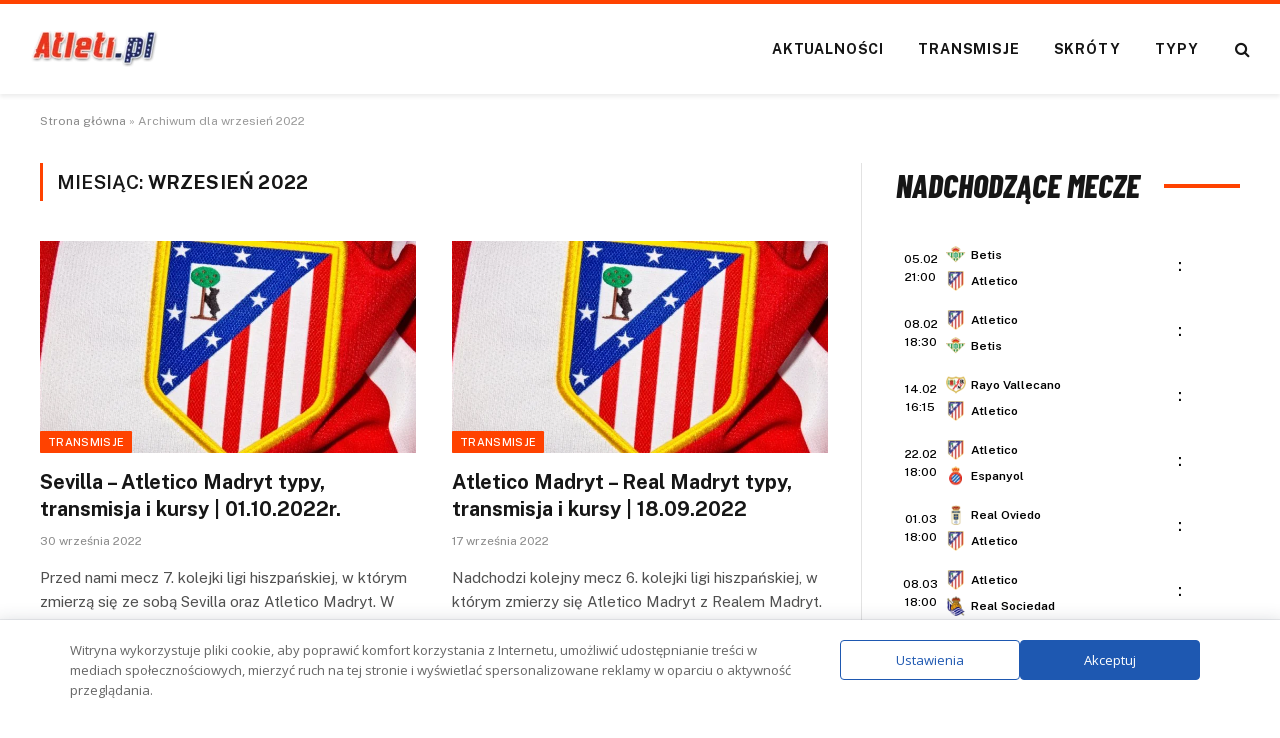

--- FILE ---
content_type: text/html; charset=UTF-8
request_url: https://atleti.pl/2022/09/
body_size: 14550
content:
<!DOCTYPE html>
<html lang="pl-PL" class="s-light site-s-light">
<head>
<meta charset="UTF-8" />
<meta name="viewport" content="width=device-width, initial-scale=1" />
<meta name='robots' content='noindex, follow' />
<!-- This site is optimized with the Yoast SEO plugin v26.8 - https://yoast.com/product/yoast-seo-wordpress/ -->
<title>wrzesień 2022 - Atleti.pl - Polska strefa fanów Atletico Madryt!</title><link rel="preload" as="font" href="https://atleti.pl/wp-content/themes/smart-mag/css/icons/fonts/ts-icons.woff2?v3.2" type="font/woff2" crossorigin="anonymous" />
<meta property="og:locale" content="pl_PL" />
<meta property="og:type" content="website" />
<meta property="og:title" content="wrzesień 2022 - Atleti.pl - Polska strefa fanów Atletico Madryt!" />
<meta property="og:url" content="https://atleti.pl/2022/09/" />
<meta property="og:site_name" content="Atleti.pl - Polska strefa fanów Atletico Madryt!" />
<meta name="twitter:card" content="summary_large_image" />
<script type="application/ld+json" class="yoast-schema-graph">{"@context":"https://schema.org","@graph":[{"@type":"CollectionPage","@id":"https://atleti.pl/2022/09/","url":"https://atleti.pl/2022/09/","name":"wrzesień 2022 - Atleti.pl - Polska strefa fanów Atletico Madryt!","isPartOf":{"@id":"https://atleti.pl/#website"},"primaryImageOfPage":{"@id":"https://atleti.pl/2022/09/#primaryimage"},"image":{"@id":"https://atleti.pl/2022/09/#primaryimage"},"thumbnailUrl":"https://atleti.pl/wp-content/uploads/2022/09/atletico-typy-transmisja-gdzie-ogladac-zapowiedz.jpg","breadcrumb":{"@id":"https://atleti.pl/2022/09/#breadcrumb"},"inLanguage":"pl-PL"},{"@type":"ImageObject","inLanguage":"pl-PL","@id":"https://atleti.pl/2022/09/#primaryimage","url":"https://atleti.pl/wp-content/uploads/2022/09/atletico-typy-transmisja-gdzie-ogladac-zapowiedz.jpg","contentUrl":"https://atleti.pl/wp-content/uploads/2022/09/atletico-typy-transmisja-gdzie-ogladac-zapowiedz.jpg","width":1200,"height":630,"caption":"dean bertoncelj / Shutterstock.com"},{"@type":"BreadcrumbList","@id":"https://atleti.pl/2022/09/#breadcrumb","itemListElement":[{"@type":"ListItem","position":1,"name":"Strona główna","item":"https://atleti.pl/"},{"@type":"ListItem","position":2,"name":"Archiwum dla wrzesień 2022"}]},{"@type":"WebSite","@id":"https://atleti.pl/#website","url":"https://atleti.pl/","name":"Atleti.pl - Polska strefa fanów Atletico Madryt!","description":"Wszystkie informacje o Atletico Madryt których możesz potrzebować. Składy, mecze, transfery, gracze, historia, stadion, terminarz i wiele więcej o Atletico!","potentialAction":[{"@type":"SearchAction","target":{"@type":"EntryPoint","urlTemplate":"https://atleti.pl/?s={search_term_string}"},"query-input":{"@type":"PropertyValueSpecification","valueRequired":true,"valueName":"search_term_string"}}],"inLanguage":"pl-PL"}]}</script>
<!-- / Yoast SEO plugin. -->
<link rel='dns-prefetch' href='//fonts.googleapis.com' />
<style id='wp-img-auto-sizes-contain-inline-css' type='text/css'>
img:is([sizes=auto i],[sizes^="auto," i]){contain-intrinsic-size:3000px 1500px}
/*# sourceURL=wp-img-auto-sizes-contain-inline-css */
</style>
<!-- <link rel='stylesheet' id='wp-block-library-css' href='https://atleti.pl/wp-includes/css/dist/block-library/style.min.css?ver=8056710050ba92b60f5bff0586b97347' type='text/css' media='all' /> -->
<link rel="stylesheet" type="text/css" href="//atleti.pl/wp-content/cache/wpfc-minified/glfvbq7/bpni.css" media="all"/>
<style id='classic-theme-styles-inline-css' type='text/css'>
/*! This file is auto-generated */
.wp-block-button__link{color:#fff;background-color:#32373c;border-radius:9999px;box-shadow:none;text-decoration:none;padding:calc(.667em + 2px) calc(1.333em + 2px);font-size:1.125em}.wp-block-file__button{background:#32373c;color:#fff;text-decoration:none}
/*# sourceURL=/wp-includes/css/classic-themes.min.css */
</style>
<style id='global-styles-inline-css' type='text/css'>
:root{--wp--preset--aspect-ratio--square: 1;--wp--preset--aspect-ratio--4-3: 4/3;--wp--preset--aspect-ratio--3-4: 3/4;--wp--preset--aspect-ratio--3-2: 3/2;--wp--preset--aspect-ratio--2-3: 2/3;--wp--preset--aspect-ratio--16-9: 16/9;--wp--preset--aspect-ratio--9-16: 9/16;--wp--preset--color--black: #000000;--wp--preset--color--cyan-bluish-gray: #abb8c3;--wp--preset--color--white: #ffffff;--wp--preset--color--pale-pink: #f78da7;--wp--preset--color--vivid-red: #cf2e2e;--wp--preset--color--luminous-vivid-orange: #ff6900;--wp--preset--color--luminous-vivid-amber: #fcb900;--wp--preset--color--light-green-cyan: #7bdcb5;--wp--preset--color--vivid-green-cyan: #00d084;--wp--preset--color--pale-cyan-blue: #8ed1fc;--wp--preset--color--vivid-cyan-blue: #0693e3;--wp--preset--color--vivid-purple: #9b51e0;--wp--preset--gradient--vivid-cyan-blue-to-vivid-purple: linear-gradient(135deg,rgb(6,147,227) 0%,rgb(155,81,224) 100%);--wp--preset--gradient--light-green-cyan-to-vivid-green-cyan: linear-gradient(135deg,rgb(122,220,180) 0%,rgb(0,208,130) 100%);--wp--preset--gradient--luminous-vivid-amber-to-luminous-vivid-orange: linear-gradient(135deg,rgb(252,185,0) 0%,rgb(255,105,0) 100%);--wp--preset--gradient--luminous-vivid-orange-to-vivid-red: linear-gradient(135deg,rgb(255,105,0) 0%,rgb(207,46,46) 100%);--wp--preset--gradient--very-light-gray-to-cyan-bluish-gray: linear-gradient(135deg,rgb(238,238,238) 0%,rgb(169,184,195) 100%);--wp--preset--gradient--cool-to-warm-spectrum: linear-gradient(135deg,rgb(74,234,220) 0%,rgb(151,120,209) 20%,rgb(207,42,186) 40%,rgb(238,44,130) 60%,rgb(251,105,98) 80%,rgb(254,248,76) 100%);--wp--preset--gradient--blush-light-purple: linear-gradient(135deg,rgb(255,206,236) 0%,rgb(152,150,240) 100%);--wp--preset--gradient--blush-bordeaux: linear-gradient(135deg,rgb(254,205,165) 0%,rgb(254,45,45) 50%,rgb(107,0,62) 100%);--wp--preset--gradient--luminous-dusk: linear-gradient(135deg,rgb(255,203,112) 0%,rgb(199,81,192) 50%,rgb(65,88,208) 100%);--wp--preset--gradient--pale-ocean: linear-gradient(135deg,rgb(255,245,203) 0%,rgb(182,227,212) 50%,rgb(51,167,181) 100%);--wp--preset--gradient--electric-grass: linear-gradient(135deg,rgb(202,248,128) 0%,rgb(113,206,126) 100%);--wp--preset--gradient--midnight: linear-gradient(135deg,rgb(2,3,129) 0%,rgb(40,116,252) 100%);--wp--preset--font-size--small: 13px;--wp--preset--font-size--medium: 20px;--wp--preset--font-size--large: 36px;--wp--preset--font-size--x-large: 42px;--wp--preset--spacing--20: 0.44rem;--wp--preset--spacing--30: 0.67rem;--wp--preset--spacing--40: 1rem;--wp--preset--spacing--50: 1.5rem;--wp--preset--spacing--60: 2.25rem;--wp--preset--spacing--70: 3.38rem;--wp--preset--spacing--80: 5.06rem;--wp--preset--shadow--natural: 6px 6px 9px rgba(0, 0, 0, 0.2);--wp--preset--shadow--deep: 12px 12px 50px rgba(0, 0, 0, 0.4);--wp--preset--shadow--sharp: 6px 6px 0px rgba(0, 0, 0, 0.2);--wp--preset--shadow--outlined: 6px 6px 0px -3px rgb(255, 255, 255), 6px 6px rgb(0, 0, 0);--wp--preset--shadow--crisp: 6px 6px 0px rgb(0, 0, 0);}:where(.is-layout-flex){gap: 0.5em;}:where(.is-layout-grid){gap: 0.5em;}body .is-layout-flex{display: flex;}.is-layout-flex{flex-wrap: wrap;align-items: center;}.is-layout-flex > :is(*, div){margin: 0;}body .is-layout-grid{display: grid;}.is-layout-grid > :is(*, div){margin: 0;}:where(.wp-block-columns.is-layout-flex){gap: 2em;}:where(.wp-block-columns.is-layout-grid){gap: 2em;}:where(.wp-block-post-template.is-layout-flex){gap: 1.25em;}:where(.wp-block-post-template.is-layout-grid){gap: 1.25em;}.has-black-color{color: var(--wp--preset--color--black) !important;}.has-cyan-bluish-gray-color{color: var(--wp--preset--color--cyan-bluish-gray) !important;}.has-white-color{color: var(--wp--preset--color--white) !important;}.has-pale-pink-color{color: var(--wp--preset--color--pale-pink) !important;}.has-vivid-red-color{color: var(--wp--preset--color--vivid-red) !important;}.has-luminous-vivid-orange-color{color: var(--wp--preset--color--luminous-vivid-orange) !important;}.has-luminous-vivid-amber-color{color: var(--wp--preset--color--luminous-vivid-amber) !important;}.has-light-green-cyan-color{color: var(--wp--preset--color--light-green-cyan) !important;}.has-vivid-green-cyan-color{color: var(--wp--preset--color--vivid-green-cyan) !important;}.has-pale-cyan-blue-color{color: var(--wp--preset--color--pale-cyan-blue) !important;}.has-vivid-cyan-blue-color{color: var(--wp--preset--color--vivid-cyan-blue) !important;}.has-vivid-purple-color{color: var(--wp--preset--color--vivid-purple) !important;}.has-black-background-color{background-color: var(--wp--preset--color--black) !important;}.has-cyan-bluish-gray-background-color{background-color: var(--wp--preset--color--cyan-bluish-gray) !important;}.has-white-background-color{background-color: var(--wp--preset--color--white) !important;}.has-pale-pink-background-color{background-color: var(--wp--preset--color--pale-pink) !important;}.has-vivid-red-background-color{background-color: var(--wp--preset--color--vivid-red) !important;}.has-luminous-vivid-orange-background-color{background-color: var(--wp--preset--color--luminous-vivid-orange) !important;}.has-luminous-vivid-amber-background-color{background-color: var(--wp--preset--color--luminous-vivid-amber) !important;}.has-light-green-cyan-background-color{background-color: var(--wp--preset--color--light-green-cyan) !important;}.has-vivid-green-cyan-background-color{background-color: var(--wp--preset--color--vivid-green-cyan) !important;}.has-pale-cyan-blue-background-color{background-color: var(--wp--preset--color--pale-cyan-blue) !important;}.has-vivid-cyan-blue-background-color{background-color: var(--wp--preset--color--vivid-cyan-blue) !important;}.has-vivid-purple-background-color{background-color: var(--wp--preset--color--vivid-purple) !important;}.has-black-border-color{border-color: var(--wp--preset--color--black) !important;}.has-cyan-bluish-gray-border-color{border-color: var(--wp--preset--color--cyan-bluish-gray) !important;}.has-white-border-color{border-color: var(--wp--preset--color--white) !important;}.has-pale-pink-border-color{border-color: var(--wp--preset--color--pale-pink) !important;}.has-vivid-red-border-color{border-color: var(--wp--preset--color--vivid-red) !important;}.has-luminous-vivid-orange-border-color{border-color: var(--wp--preset--color--luminous-vivid-orange) !important;}.has-luminous-vivid-amber-border-color{border-color: var(--wp--preset--color--luminous-vivid-amber) !important;}.has-light-green-cyan-border-color{border-color: var(--wp--preset--color--light-green-cyan) !important;}.has-vivid-green-cyan-border-color{border-color: var(--wp--preset--color--vivid-green-cyan) !important;}.has-pale-cyan-blue-border-color{border-color: var(--wp--preset--color--pale-cyan-blue) !important;}.has-vivid-cyan-blue-border-color{border-color: var(--wp--preset--color--vivid-cyan-blue) !important;}.has-vivid-purple-border-color{border-color: var(--wp--preset--color--vivid-purple) !important;}.has-vivid-cyan-blue-to-vivid-purple-gradient-background{background: var(--wp--preset--gradient--vivid-cyan-blue-to-vivid-purple) !important;}.has-light-green-cyan-to-vivid-green-cyan-gradient-background{background: var(--wp--preset--gradient--light-green-cyan-to-vivid-green-cyan) !important;}.has-luminous-vivid-amber-to-luminous-vivid-orange-gradient-background{background: var(--wp--preset--gradient--luminous-vivid-amber-to-luminous-vivid-orange) !important;}.has-luminous-vivid-orange-to-vivid-red-gradient-background{background: var(--wp--preset--gradient--luminous-vivid-orange-to-vivid-red) !important;}.has-very-light-gray-to-cyan-bluish-gray-gradient-background{background: var(--wp--preset--gradient--very-light-gray-to-cyan-bluish-gray) !important;}.has-cool-to-warm-spectrum-gradient-background{background: var(--wp--preset--gradient--cool-to-warm-spectrum) !important;}.has-blush-light-purple-gradient-background{background: var(--wp--preset--gradient--blush-light-purple) !important;}.has-blush-bordeaux-gradient-background{background: var(--wp--preset--gradient--blush-bordeaux) !important;}.has-luminous-dusk-gradient-background{background: var(--wp--preset--gradient--luminous-dusk) !important;}.has-pale-ocean-gradient-background{background: var(--wp--preset--gradient--pale-ocean) !important;}.has-electric-grass-gradient-background{background: var(--wp--preset--gradient--electric-grass) !important;}.has-midnight-gradient-background{background: var(--wp--preset--gradient--midnight) !important;}.has-small-font-size{font-size: var(--wp--preset--font-size--small) !important;}.has-medium-font-size{font-size: var(--wp--preset--font-size--medium) !important;}.has-large-font-size{font-size: var(--wp--preset--font-size--large) !important;}.has-x-large-font-size{font-size: var(--wp--preset--font-size--x-large) !important;}
:where(.wp-block-post-template.is-layout-flex){gap: 1.25em;}:where(.wp-block-post-template.is-layout-grid){gap: 1.25em;}
:where(.wp-block-term-template.is-layout-flex){gap: 1.25em;}:where(.wp-block-term-template.is-layout-grid){gap: 1.25em;}
:where(.wp-block-columns.is-layout-flex){gap: 2em;}:where(.wp-block-columns.is-layout-grid){gap: 2em;}
:root :where(.wp-block-pullquote){font-size: 1.5em;line-height: 1.6;}
/*# sourceURL=global-styles-inline-css */
</style>
<!-- <link rel='stylesheet' id='article_geo2-css' href='https://atleti.pl/wp-content/plugins/article-geo/css/article_geo7.css?ver=8056710050ba92b60f5bff0586b97347' type='text/css' media='all' /> -->
<!-- <link rel='stylesheet' id='bookie_box11-css' href='https://atleti.pl/wp-content/plugins/bets/css/bookie_box12.css?ver=8056710050ba92b60f5bff0586b97347' type='text/css' media='all' /> -->
<!-- <link rel='stylesheet' id='efter-leagues-style-css' href='https://atleti.pl/wp-content/plugins/efter-leagues/css/styles.css?ver=8056710050ba92b60f5bff0586b97347' type='text/css' media='all' /> -->
<link rel="stylesheet" type="text/css" href="//atleti.pl/wp-content/cache/wpfc-minified/g1l6u6gr/bpni.css" media="all"/>
<link rel='stylesheet' id='daextlwcnf-google-font-css' href='https://fonts.googleapis.com/css2?family=Open+Sans%3Awght%40400%3B600&#038;ver=1.19#038;display=swap' type='text/css' media='all' />
<!-- <link rel='stylesheet' id='smartmag-core-css' href='https://atleti.pl/wp-content/themes/smart-mag/style.css?ver=10.3.2' type='text/css' media='all' /> -->
<link rel="stylesheet" type="text/css" href="//atleti.pl/wp-content/cache/wpfc-minified/lmn4vv1i/bpni.css" media="all"/>
<style id='smartmag-core-inline-css' type='text/css'>
:root { --c-main: #ff4200;
--c-main-rgb: 255,66,0; }
.smart-head-main { --c-shadow: rgba(0,0,0,0.07); }
.smart-head-main .smart-head-mid { --head-h: 94px; border-top-width: 4px; border-top-color: var(--c-main); }
.navigation-main .menu > li > a { font-size: 14px; font-weight: bold; letter-spacing: .06em; }
.navigation-main .menu > li li a { font-weight: 500; }
.smart-head-mobile .smart-head-mid { border-top-width: 4px; border-top-color: var(--c-main); }
.smart-head-main .spc-social { --spc-social-fs: 16px; --spc-social-size: 36px; }
.block-head-e2 .heading { font-family: "Barlow Condensed", system-ui, -apple-system, "Segoe UI", Arial, sans-serif; font-size: 32px; font-weight: 800; font-style: italic; text-transform: uppercase; }
.block-head-e2 { --line-weight: 4px; --c-line: var(--c-main); }
.s-dark .block-head-e2 { --c-line: var(--c-main); }
@media (min-width: 941px) and (max-width: 1200px) { .navigation-main .menu > li > a { font-size: calc(10px + (14px - 10px) * .7); } }
/*# sourceURL=smartmag-core-inline-css */
</style>
<link rel='stylesheet' id='smartmag-fonts-css' href='https://fonts.googleapis.com/css?family=Public+Sans%3A400%2C400i%2C500%2C600%2C700' type='text/css' media='all' />
<!-- <link rel='stylesheet' id='smartmag-magnific-popup-css' href='https://atleti.pl/wp-content/themes/smart-mag/css/lightbox.css?ver=10.3.2' type='text/css' media='all' /> -->
<!-- <link rel='stylesheet' id='smartmag-icons-css' href='https://atleti.pl/wp-content/themes/smart-mag/css/icons/icons.css?ver=10.3.2' type='text/css' media='all' /> -->
<link rel="stylesheet" type="text/css" href="//atleti.pl/wp-content/cache/wpfc-minified/jpzrb1uw/bpni.css" media="all"/>
<link rel='stylesheet' id='smartmag-gfonts-custom-css' href='https://fonts.googleapis.com/css?family=Barlow+Condensed%3A800%2C800i' type='text/css' media='all' />
<link rel="https://api.w.org/" href="https://atleti.pl/wp-json/" />
<meta name="generator" content="Elementor 3.35.0; features: e_font_icon_svg, additional_custom_breakpoints; settings: css_print_method-external, google_font-enabled, font_display-swap">
<style>
.e-con.e-parent:nth-of-type(n+4):not(.e-lazyloaded):not(.e-no-lazyload),
.e-con.e-parent:nth-of-type(n+4):not(.e-lazyloaded):not(.e-no-lazyload) * {
background-image: none !important;
}
@media screen and (max-height: 1024px) {
.e-con.e-parent:nth-of-type(n+3):not(.e-lazyloaded):not(.e-no-lazyload),
.e-con.e-parent:nth-of-type(n+3):not(.e-lazyloaded):not(.e-no-lazyload) * {
background-image: none !important;
}
}
@media screen and (max-height: 640px) {
.e-con.e-parent:nth-of-type(n+2):not(.e-lazyloaded):not(.e-no-lazyload),
.e-con.e-parent:nth-of-type(n+2):not(.e-lazyloaded):not(.e-no-lazyload) * {
background-image: none !important;
}
}
</style>
<!-- Global site tag (gtag.js) - Google Analytics -->
<script async src="https://www.googletagmanager.com/gtag/js?id=G-Z0HMD5WX3H"></script>
<script>
window.dataLayer = window.dataLayer || [];
function gtag(){dataLayer.push(arguments);}
gtag('js', new Date());
gtag('config', 'G-Z0HMD5WX3H');
</script>
<script data-ad-client="ca-pub-6241525853767996" async src="https://pagead2.googlesyndication.com/pagead/js/adsbygoogle.js"></script>
<link rel="icon" href="https://atleti.pl/wp-content/uploads/2024/11/atletico56ce2827b38e3-50417.webp" sizes="32x32" />
<link rel="icon" href="https://atleti.pl/wp-content/uploads/2024/11/atletico56ce2827b38e3-50417.webp" sizes="192x192" />
<link rel="apple-touch-icon" href="https://atleti.pl/wp-content/uploads/2024/11/atletico56ce2827b38e3-50417.webp" />
<meta name="msapplication-TileImage" content="https://atleti.pl/wp-content/uploads/2024/11/atletico56ce2827b38e3-50417.webp" />
<style type="text/css" id="wp-custom-css">
h5.heading {
margin: 1%;
}
.tabela ol li:nth-child(1) {
background: #e8e5d8 !important;
color: #000 !important;
}
.tabela ol li.headertab {
background: #333 !important;
color: #fff !important;
border-left: 7px solid #333;
}
.grid-tabela-short span, .grid-tabela-strzelcy span {font-size:14px!important}
.grid-tabela-short div, .grid-tabela-strzelcy div {
font-size: 14px!important;
color: #000;
text-transform: none;
}
.tabela ol li.headertab div {color:#fff!important}
.grid-tabela-short img {
width: 20px !important;
}
.main-sidebar .widget {margin-bottom: 0}
.vlive_container {
max-width: 1220px;
float: initial;
}
.rmatches, .tabela {margin-bottom: 30px}
@media (min-width: 768px) {
.elementor-75400 .elementor-element.elementor-element-41e8cdc {
width: 66.661%;
}
.feat-grid-equals.static .slides {gap: 20px}
.has-el-gap .elementor-column {padding: 0}
}
.has-el-gap .elementor-column:nth-child(2) {
padding-left: 20px;
width: calc(33.33%-20px)
}
.slides .image-link {padding:0px!important}
.stream_table, .tips_table, .tips_odds {border-collapse: collapse; width: 100%;}
.tips_odds td, .tips_odds th {text-align: center!important;}
.stream_table td {text-align: center; vertical-align: middle; font-weight: bold; font-size: 19px; padding: 20px 0!important}
.tips_table td {text-align: center; vertical-align: middle; font-weight: bold; font-size: 17px; padding: 10px 0!important}		</style>
<script data-wpfc-render="false">var Wpfcll={s:[],osl:0,scroll:false,i:function(){Wpfcll.ss();window.addEventListener('load',function(){window.addEventListener("DOMSubtreeModified",function(e){Wpfcll.osl=Wpfcll.s.length;Wpfcll.ss();if(Wpfcll.s.length > Wpfcll.osl){Wpfcll.ls(false);}},false);Wpfcll.ls(true);});window.addEventListener('scroll',function(){Wpfcll.scroll=true;Wpfcll.ls(false);});window.addEventListener('resize',function(){Wpfcll.scroll=true;Wpfcll.ls(false);});window.addEventListener('click',function(){Wpfcll.scroll=true;Wpfcll.ls(false);});},c:function(e,pageload){var w=document.documentElement.clientHeight || body.clientHeight;var n=0;if(pageload){n=0;}else{n=(w > 800) ? 800:200;n=Wpfcll.scroll ? 800:n;}var er=e.getBoundingClientRect();var t=0;var p=e.parentNode ? e.parentNode:false;if(typeof p.getBoundingClientRect=="undefined"){var pr=false;}else{var pr=p.getBoundingClientRect();}if(er.x==0 && er.y==0){for(var i=0;i < 10;i++){if(p){if(pr.x==0 && pr.y==0){if(p.parentNode){p=p.parentNode;}if(typeof p.getBoundingClientRect=="undefined"){pr=false;}else{pr=p.getBoundingClientRect();}}else{t=pr.top;break;}}};}else{t=er.top;}if(w - t+n > 0){return true;}return false;},r:function(e,pageload){var s=this;var oc,ot;try{oc=e.getAttribute("data-wpfc-original-src");ot=e.getAttribute("data-wpfc-original-srcset");originalsizes=e.getAttribute("data-wpfc-original-sizes");if(s.c(e,pageload)){if(oc || ot){if(e.tagName=="DIV" || e.tagName=="A" || e.tagName=="SPAN"){e.style.backgroundImage="url("+oc+")";e.removeAttribute("data-wpfc-original-src");e.removeAttribute("data-wpfc-original-srcset");e.removeAttribute("onload");}else{if(oc){e.setAttribute('src',oc);}if(ot){e.setAttribute('srcset',ot);}if(originalsizes){e.setAttribute('sizes',originalsizes);}if(e.getAttribute("alt") && e.getAttribute("alt")=="blank"){e.removeAttribute("alt");}e.removeAttribute("data-wpfc-original-src");e.removeAttribute("data-wpfc-original-srcset");e.removeAttribute("data-wpfc-original-sizes");e.removeAttribute("onload");if(e.tagName=="IFRAME"){var y="https://www.youtube.com/embed/";if(navigator.userAgent.match(/\sEdge?\/\d/i)){e.setAttribute('src',e.getAttribute("src").replace(/.+\/templates\/youtube\.html\#/,y));}e.onload=function(){if(typeof window.jQuery !="undefined"){if(jQuery.fn.fitVids){jQuery(e).parent().fitVids({customSelector:"iframe[src]"});}}var s=e.getAttribute("src").match(/templates\/youtube\.html\#(.+)/);if(s){try{var i=e.contentDocument || e.contentWindow;if(i.location.href=="about:blank"){e.setAttribute('src',y+s[1]);}}catch(err){e.setAttribute('src',y+s[1]);}}}}}}else{if(e.tagName=="NOSCRIPT"){if(jQuery(e).attr("data-type")=="wpfc"){e.removeAttribute("data-type");jQuery(e).after(jQuery(e).text());}}}}}catch(error){console.log(error);console.log("==>",e);}},ss:function(){var i=Array.prototype.slice.call(document.getElementsByTagName("img"));var f=Array.prototype.slice.call(document.getElementsByTagName("iframe"));var d=Array.prototype.slice.call(document.getElementsByTagName("div"));var a=Array.prototype.slice.call(document.getElementsByTagName("a"));var s=Array.prototype.slice.call(document.getElementsByTagName("span"));var n=Array.prototype.slice.call(document.getElementsByTagName("noscript"));this.s=i.concat(f).concat(d).concat(a).concat(s).concat(n);},ls:function(pageload){var s=this;[].forEach.call(s.s,function(e,index){s.r(e,pageload);});}};document.addEventListener('DOMContentLoaded',function(){wpfci();});function wpfci(){Wpfcll.i();}</script>
</head>
<body data-rsssl=1 class="archive date wp-theme-smart-mag right-sidebar has-lb has-lb-sm ts-img-hov-fade has-sb-sep layout-normal elementor-default elementor-kit-14758">
<div class="main-wrap">
<div class="off-canvas-backdrop"></div>
<div class="mobile-menu-container off-canvas s-dark hide-menu-lg" id="off-canvas">
<div class="off-canvas-head">
<a href="#" class="close">
<span class="visuallyhidden">Close Menu</span>
<i class="tsi tsi-times"></i>
</a>
<div class="ts-logo">
</div>
</div>
<div class="off-canvas-content">
<ul class="mobile-menu"></ul>
<div class="spc-social-block spc-social spc-social-b smart-head-social">
<a href="/go/facebook" class="link service s-facebook" target="_blank" rel="nofollow noopener" data-wpel-link="internal">
<i class="icon tsi tsi-facebook"></i>					<span class="visuallyhidden">Facebook</span>
</a>
<a href="#" class="link service s-twitter" target="_blank" rel="nofollow noopener">
<i class="icon tsi tsi-twitter"></i>					<span class="visuallyhidden">X (Twitter)</span>
</a>
<a href="#" class="link service s-instagram" target="_blank" rel="nofollow noopener">
<i class="icon tsi tsi-instagram"></i>					<span class="visuallyhidden">Instagram</span>
</a>
</div>
</div>
</div>
<div class="smart-head smart-head-b smart-head-main" id="smart-head" data-sticky="auto" data-sticky-type="smart" data-sticky-full>
<div class="smart-head-row smart-head-mid is-light smart-head-row-full">
<div class="inner full">
<div class="items items-left ">
<a href="https://atleti.pl/" title="Atleti.pl &#8211; Polska strefa fanów Atletico Madryt!" rel="home" class="logo-link ts-logo logo-is-image" data-wpel-link="internal">
<span>
<img src="https://atleti.pl/wp-content/uploads/2024/11/atletipl-logo-nowe.webp" class="logo-image" alt="Atleti.pl &#8211; Polska strefa fanów Atletico Madryt!" width="129" height="38"/>
</span>
</a>				</div>
<div class="items items-center empty">
</div>
<div class="items items-right ">
<div class="nav-wrap">
<nav class="navigation navigation-main nav-hov-a">
<ul id="menu-main" class="menu"><li id="menu-item-14774" class="menu-item menu-item-type-taxonomy menu-item-object-category menu-cat-1 menu-item-14774"><a href="https://atleti.pl/newsy/" data-wpel-link="internal">Aktualności</a></li>
<li id="menu-item-14776" class="menu-item menu-item-type-taxonomy menu-item-object-category menu-cat-286 menu-item-14776"><a href="https://atleti.pl/transmisje/" data-wpel-link="internal">Transmisje</a></li>
<li id="menu-item-14775" class="menu-item menu-item-type-taxonomy menu-item-object-category menu-cat-485 menu-item-14775"><a href="https://atleti.pl/skroty-meczow/" data-wpel-link="internal">Skróty</a></li>
<li id="menu-item-14777" class="menu-item menu-item-type-taxonomy menu-item-object-category menu-cat-290 menu-item-14777"><a href="https://atleti.pl/typy-bukmacherskie/" data-wpel-link="internal">Typy</a></li>
</ul>		</nav>
</div>
<a href="#" class="search-icon has-icon-only is-icon" title="Search">
<i class="tsi tsi-search"></i>
</a>
</div>
</div>
</div>
</div>
<div class="smart-head smart-head-a smart-head-mobile" id="smart-head-mobile" data-sticky="mid" data-sticky-type="smart" data-sticky-full>
<div class="smart-head-row smart-head-mid smart-head-row-3 is-light smart-head-row-full">
<div class="inner wrap">
<div class="items items-left ">
<button class="offcanvas-toggle has-icon" type="button" aria-label="Menu">
<span class="hamburger-icon hamburger-icon-a">
<span class="inner"></span>
</span>
</button>				</div>
<div class="items items-center ">
<a href="https://atleti.pl/" title="Atleti.pl &#8211; Polska strefa fanów Atletico Madryt!" rel="home" class="logo-link ts-logo logo-is-image" data-wpel-link="internal">
<span>
<img src="https://atleti.pl/wp-content/uploads/2024/11/atletipl-logo-nowe.webp" class="logo-image" alt="Atleti.pl &#8211; Polska strefa fanów Atletico Madryt!" width="129" height="38"/>
</span>
</a>				</div>
<div class="items items-right ">
<a href="#" class="search-icon has-icon-only is-icon" title="Search">
<i class="tsi tsi-search"></i>
</a>
</div>
</div>
</div>
</div>
<nav class="breadcrumbs is-full-width breadcrumbs-a" id="breadcrumb"><div class="inner ts-contain "><span><span><a href="https://atleti.pl/" data-wpel-link="internal">Strona główna</a></span> » <span class="breadcrumb_last" aria-current="page">Archiwum dla wrzesień 2022</span></span></div></nav>
<div class="main ts-contain cf right-sidebar">
<div class="ts-row">
<div class="col-8 main-content">
<h1 class="archive-heading">
Miesiąc: <span>wrzesień 2022</span>				</h1>
<section class="block-wrap block-grid mb-none" data-id="1">
<div class="block-content">
<div class="loop loop-grid loop-grid-base grid grid-2 md:grid-2 xs:grid-1">
<article class="l-post grid-post grid-base-post">
<div class="media">
<a href="https://atleti.pl/sevilla-atletico-madryt-typy-transmisja-i-kursy-01-10-2022r/" class="image-link media-ratio ratio-16-9" title="Sevilla &#8211; Atletico Madryt typy, transmisja i kursy | 01.10.2022r." data-wpel-link="internal"><span data-bgsrc="https://atleti.pl/wp-content/uploads/2022/09/atletico-typy-transmisja-gdzie-ogladac-zapowiedz-1024x538.jpg" class="img bg-cover wp-post-image attachment-bunyad-grid size-bunyad-grid no-lazy skip-lazy" data-bgset="https://atleti.pl/wp-content/uploads/2022/09/atletico-typy-transmisja-gdzie-ogladac-zapowiedz-1024x538.jpg 1024w, https://atleti.pl/wp-content/uploads/2022/09/atletico-typy-transmisja-gdzie-ogladac-zapowiedz-300x158.jpg 300w, https://atleti.pl/wp-content/uploads/2022/09/atletico-typy-transmisja-gdzie-ogladac-zapowiedz-768x403.jpg 768w, https://atleti.pl/wp-content/uploads/2022/09/atletico-typy-transmisja-gdzie-ogladac-zapowiedz-1000x525.jpg 1000w, https://atleti.pl/wp-content/uploads/2022/09/atletico-typy-transmisja-gdzie-ogladac-zapowiedz.jpg 1200w" data-sizes="(max-width: 377px) 100vw, 377px"></span></a>			
<span class="cat-labels cat-labels-overlay c-overlay p-bot-left">
<a href="https://atleti.pl/transmisje/" class="category term-color-286" rel="category" tabindex="-1" data-wpel-link="internal">Transmisje</a>
</span>
</div>
<div class="content">
<div class="post-meta post-meta-a has-below"><h2 class="is-title post-title"><a href="https://atleti.pl/sevilla-atletico-madryt-typy-transmisja-i-kursy-01-10-2022r/" data-wpel-link="internal">Sevilla &#8211; Atletico Madryt typy, transmisja i kursy | 01.10.2022r.</a></h2><div class="post-meta-items meta-below"><span class="meta-item date"><span class="date-link"><time class="post-date" datetime="2022-09-30T17:41:00+02:00">30 września 2022</time></span></span></div></div>			
<div class="excerpt">
<p>Przed nami mecz 7. kolejki ligi hiszpańskiej, w którym zmierzą się ze sobą Sevilla oraz Atletico Madryt. W poniższym artykule&hellip;</p>
</div>
</div>
</article>					
<article class="l-post grid-post grid-base-post">
<div class="media">
<a href="https://atleti.pl/atletico-madryt-real-madryt-typy-transmisja-i-kursy-18-09-2022/" class="image-link media-ratio ratio-16-9" title="Atletico Madryt &#8211; Real Madryt typy, transmisja i kursy | 18.09.2022" data-wpel-link="internal"><span data-bgsrc="https://atleti.pl/wp-content/uploads/2022/09/atletico-typy-transmisja-gdzie-ogladac-zapowiedz-1024x538.jpg" class="img bg-cover wp-post-image attachment-large size-large lazyload" data-bgset="https://atleti.pl/wp-content/uploads/2022/09/atletico-typy-transmisja-gdzie-ogladac-zapowiedz-1024x538.jpg 1024w, https://atleti.pl/wp-content/uploads/2022/09/atletico-typy-transmisja-gdzie-ogladac-zapowiedz-300x158.jpg 300w, https://atleti.pl/wp-content/uploads/2022/09/atletico-typy-transmisja-gdzie-ogladac-zapowiedz-768x403.jpg 768w, https://atleti.pl/wp-content/uploads/2022/09/atletico-typy-transmisja-gdzie-ogladac-zapowiedz-1000x525.jpg 1000w, https://atleti.pl/wp-content/uploads/2022/09/atletico-typy-transmisja-gdzie-ogladac-zapowiedz.jpg 1200w" data-sizes="(max-width: 377px) 100vw, 377px"></span></a>			
<span class="cat-labels cat-labels-overlay c-overlay p-bot-left">
<a href="https://atleti.pl/transmisje/" class="category term-color-286" rel="category" tabindex="-1" data-wpel-link="internal">Transmisje</a>
</span>
</div>
<div class="content">
<div class="post-meta post-meta-a has-below"><h2 class="is-title post-title"><a href="https://atleti.pl/atletico-madryt-real-madryt-typy-transmisja-i-kursy-18-09-2022/" data-wpel-link="internal">Atletico Madryt &#8211; Real Madryt typy, transmisja i kursy | 18.09.2022</a></h2><div class="post-meta-items meta-below"><span class="meta-item date"><span class="date-link"><time class="post-date" datetime="2022-09-17T16:40:00+02:00">17 września 2022</time></span></span></div></div>			
<div class="excerpt">
<p>Nadchodzi kolejny mecz 6. kolejki ligi hiszpańskiej, w którym zmierzy się Atletico Madryt z Realem Madryt. Poniżej prezentujemy informacje o&hellip;</p>
</div>
</div>
</article>					
<article class="l-post grid-post grid-base-post">
<div class="media">
<a href="https://atleti.pl/liga-mistrzow-bayer-leverkusen-atletico-madryt-typy-transmisja-i-kursy-13-09/" class="image-link media-ratio ratio-16-9" title="Liga Mistrzów: Bayer Leverkusen &#8211; Atletico Madryt typy, transmisja i kursy | 13.09" data-wpel-link="internal"><span data-bgsrc="https://atleti.pl/wp-content/uploads/2022/09/atletico-typy-transmisja-gdzie-ogladac-zapowiedz-1024x538.jpg" class="img bg-cover wp-post-image attachment-large size-large lazyload" data-bgset="https://atleti.pl/wp-content/uploads/2022/09/atletico-typy-transmisja-gdzie-ogladac-zapowiedz-1024x538.jpg 1024w, https://atleti.pl/wp-content/uploads/2022/09/atletico-typy-transmisja-gdzie-ogladac-zapowiedz-300x158.jpg 300w, https://atleti.pl/wp-content/uploads/2022/09/atletico-typy-transmisja-gdzie-ogladac-zapowiedz-768x403.jpg 768w, https://atleti.pl/wp-content/uploads/2022/09/atletico-typy-transmisja-gdzie-ogladac-zapowiedz-1000x525.jpg 1000w, https://atleti.pl/wp-content/uploads/2022/09/atletico-typy-transmisja-gdzie-ogladac-zapowiedz.jpg 1200w" data-sizes="(max-width: 377px) 100vw, 377px"></span></a>			
<span class="cat-labels cat-labels-overlay c-overlay p-bot-left">
<a href="https://atleti.pl/transmisje/" class="category term-color-286" rel="category" tabindex="-1" data-wpel-link="internal">Transmisje</a>
</span>
</div>
<div class="content">
<div class="post-meta post-meta-a has-below"><h2 class="is-title post-title"><a href="https://atleti.pl/liga-mistrzow-bayer-leverkusen-atletico-madryt-typy-transmisja-i-kursy-13-09/" data-wpel-link="internal">Liga Mistrzów: Bayer Leverkusen &#8211; Atletico Madryt typy, transmisja i kursy | 13.09</a></h2><div class="post-meta-items meta-below"><span class="meta-item date"><span class="date-link"><time class="post-date" datetime="2022-09-12T19:34:00+02:00">12 września 2022</time></span></span></div></div>			
<div class="excerpt">
<p>Nadchodzi mecz 2. kolejki fazy grupowej Ligi Mistrzów, w którym zmierzą się ze sobą Bayer Leverkusen z Atletico Madryt. Poniżej&hellip;</p>
</div>
</div>
</article>					
<article class="l-post grid-post grid-base-post">
<div class="media">
<a href="https://atleti.pl/atletico-celta-vigo-typy-transmisja-i-kursy-10-09-2022/" class="image-link media-ratio ratio-16-9" title="Atletico &#8211; Celta Vigo typy, transmisja i kursy | 10.09.2022" data-wpel-link="internal"><span data-bgsrc="https://atleti.pl/wp-content/uploads/2022/09/atletico-typy-transmisja-gdzie-ogladac-zapowiedz-1024x538.jpg" class="img bg-cover wp-post-image attachment-large size-large lazyload" data-bgset="https://atleti.pl/wp-content/uploads/2022/09/atletico-typy-transmisja-gdzie-ogladac-zapowiedz-1024x538.jpg 1024w, https://atleti.pl/wp-content/uploads/2022/09/atletico-typy-transmisja-gdzie-ogladac-zapowiedz-300x158.jpg 300w, https://atleti.pl/wp-content/uploads/2022/09/atletico-typy-transmisja-gdzie-ogladac-zapowiedz-768x403.jpg 768w, https://atleti.pl/wp-content/uploads/2022/09/atletico-typy-transmisja-gdzie-ogladac-zapowiedz-1000x525.jpg 1000w, https://atleti.pl/wp-content/uploads/2022/09/atletico-typy-transmisja-gdzie-ogladac-zapowiedz.jpg 1200w" data-sizes="(max-width: 377px) 100vw, 377px"></span></a>			
<span class="cat-labels cat-labels-overlay c-overlay p-bot-left">
<a href="https://atleti.pl/transmisje/" class="category term-color-286" rel="category" tabindex="-1" data-wpel-link="internal">Transmisje</a>
</span>
</div>
<div class="content">
<div class="post-meta post-meta-a has-below"><h2 class="is-title post-title"><a href="https://atleti.pl/atletico-celta-vigo-typy-transmisja-i-kursy-10-09-2022/" data-wpel-link="internal">Atletico &#8211; Celta Vigo typy, transmisja i kursy | 10.09.2022</a></h2><div class="post-meta-items meta-below"><span class="meta-item date"><span class="date-link"><time class="post-date" datetime="2022-09-10T07:30:00+02:00">10 września 2022</time></span></span></div></div>			
<div class="excerpt">
<p>Przed nami mecz 5. kolejki ligi hiszpańskiej Atletico- Celta Vigo. W poniższym artykule znajdują się informacje o tym, gdzie będzie&hellip;</p>
</div>
</div>
</article>		
</div>
<nav class="main-pagination pagination-numbers" data-type="numbers">
</nav>
</div>
</section>
</div>
<aside class="col-4 main-sidebar has-sep" data-sticky="1">
<div class="inner theiaStickySidebar">
<div id="efter_leagues_widget-2" class="widget widget_efter_leagues_widget"><div class="widget-title block-head block-head-ac block-head block-head-ac block-head-e block-head-e2 is-left has-style"><h5 class="heading">Nadchodzące mecze</h5></div><div class="rmatches">            <div class="match-link">
<div class="date-time">
<span>05.02</span>
<span>21:00</span>
</div>
<div class="match-name">
<div>
<img onload="Wpfcll.r(this,true);" src="https://atleti.pl/wp-content/plugins/wp-fastest-cache-premium/pro/images/blank.gif" data-wpfc-original-src="/img/teams/betis5805654adb2f6.webp" alt="Betis">
Betis                </div>
<div>
<img onload="Wpfcll.r(this,true);" src="https://atleti.pl/wp-content/plugins/wp-fastest-cache-premium/pro/images/blank.gif" data-wpfc-original-src="/img/teams/atletico56ce2827b38e3.webp" alt="Atletico">
Atletico                </div>
</div>
<div class="match-result">
:                </div>
<div class="icon-column">
<i class="fa-solid fa-circle-arrow-right"></i>
</div>
</div>
<div class="match-link">
<div class="date-time">
<span>08.02</span>
<span>18:30</span>
</div>
<div class="match-name">
<div>
<img onload="Wpfcll.r(this,true);" src="https://atleti.pl/wp-content/plugins/wp-fastest-cache-premium/pro/images/blank.gif" data-wpfc-original-src="/img/teams/atletico56ce2827b38e3.webp" alt="Atletico">
Atletico                </div>
<div>
<img onload="Wpfcll.r(this,true);" src="https://atleti.pl/wp-content/plugins/wp-fastest-cache-premium/pro/images/blank.gif" data-wpfc-original-src="/img/teams/betis5805654adb2f6.webp" alt="Betis">
Betis                </div>
</div>
<div class="match-result">
:                </div>
<div class="icon-column">
<i class="fa-solid fa-circle-arrow-right"></i>
</div>
</div>
<div class="match-link">
<div class="date-time">
<span>14.02</span>
<span>16:15</span>
</div>
<div class="match-name">
<div>
<img onload="Wpfcll.r(this,true);" src="https://atleti.pl/wp-content/plugins/wp-fastest-cache-premium/pro/images/blank.gif" data-wpfc-original-src="/img/teams/rayo56d8ba3f53899.webp" alt="Rayo Vallecano">
Rayo Vallecano                </div>
<div>
<img onload="Wpfcll.r(this,true);" src="https://atleti.pl/wp-content/plugins/wp-fastest-cache-premium/pro/images/blank.gif" data-wpfc-original-src="/img/teams/atletico56ce2827b38e3.webp" alt="Atletico">
Atletico                </div>
</div>
<div class="match-result">
:                </div>
<div class="icon-column">
<i class="fa-solid fa-circle-arrow-right"></i>
</div>
</div>
<div class="match-link">
<div class="date-time">
<span>22.02</span>
<span>18:00</span>
</div>
<div class="match-name">
<div>
<img onload="Wpfcll.r(this,true);" src="https://atleti.pl/wp-content/plugins/wp-fastest-cache-premium/pro/images/blank.gif" data-wpfc-original-src="/img/teams/atletico56ce2827b38e3.webp" alt="Atletico">
Atletico                </div>
<div>
<img onload="Wpfcll.r(this,true);" src="https://atleti.pl/wp-content/plugins/wp-fastest-cache-premium/pro/images/blank.gif" data-wpfc-original-src="/img/teams/espa57dfc7737d58f.webp" alt="Espanyol">
Espanyol                </div>
</div>
<div class="match-result">
:                </div>
<div class="icon-column">
<i class="fa-solid fa-circle-arrow-right"></i>
</div>
</div>
<div class="match-link">
<div class="date-time">
<span>01.03</span>
<span>18:00</span>
</div>
<div class="match-name">
<div>
<img onload="Wpfcll.r(this,true);" src="https://atleti.pl/wp-content/plugins/wp-fastest-cache-premium/pro/images/blank.gif" data-wpfc-original-src="/img/teams/real-oviedo5f15dcc163c55.webp" alt="Real Oviedo">
Real Oviedo                </div>
<div>
<img onload="Wpfcll.r(this,true);" src="https://atleti.pl/wp-content/plugins/wp-fastest-cache-premium/pro/images/blank.gif" data-wpfc-original-src="/img/teams/atletico56ce2827b38e3.webp" alt="Atletico">
Atletico                </div>
</div>
<div class="match-result">
:                </div>
<div class="icon-column">
<i class="fa-solid fa-circle-arrow-right"></i>
</div>
</div>
<div class="match-link">
<div class="date-time">
<span>08.03</span>
<span>18:00</span>
</div>
<div class="match-name">
<div>
<img onload="Wpfcll.r(this,true);" src="https://atleti.pl/wp-content/plugins/wp-fastest-cache-premium/pro/images/blank.gif" data-wpfc-original-src="/img/teams/atletico56ce2827b38e3.webp" alt="Atletico">
Atletico                </div>
<div>
<img onload="Wpfcll.r(this,true);" src="https://atleti.pl/wp-content/plugins/wp-fastest-cache-premium/pro/images/blank.gif" data-wpfc-original-src="/img/teams/sociedad56d61a9a16219.webp" alt="Real Sociedad">
Real Sociedad                </div>
</div>
<div class="match-result">
:                </div>
<div class="icon-column">
<i class="fa-solid fa-circle-arrow-right"></i>
</div>
</div>
</div><div class="widget-title block-head block-head-ac block-head block-head-ac block-head-e block-head-e2 is-left has-style"><h5 class="heading">Ostatnie mecze</h5></div><div class="rmatches">            <div class="match-link">
<div class="date-time">
<span>31.01</span>
<span>18:30</span>
</div>
<div class="match-name">
<div>
<img onload="Wpfcll.r(this,true);" src="https://atleti.pl/wp-content/plugins/wp-fastest-cache-premium/pro/images/blank.gif" data-wpfc-original-src="/img/teams/levante56b73e4183d41.webp" alt="Levante UD">
Levante UD                </div>
<div>
<img onload="Wpfcll.r(this,true);" src="https://atleti.pl/wp-content/plugins/wp-fastest-cache-premium/pro/images/blank.gif" data-wpfc-original-src="/img/teams/atletico56ce2827b38e3.webp" alt="Atletico">
Atletico                </div>
</div>
<div class="match-result">
0:0                </div>
<div class="icon-column">
<i class="fa-solid fa-circle-arrow-right"></i>
</div>
</div>
<div class="match-link">
<div class="date-time">
<span>28.01</span>
<span>21:00</span>
</div>
<div class="match-name">
<div>
<img onload="Wpfcll.r(this,true);" src="https://atleti.pl/wp-content/plugins/wp-fastest-cache-premium/pro/images/blank.gif" data-wpfc-original-src="/img/teams/atletico56ce2827b38e3.webp" alt="Atletico">
Atletico                </div>
<div>
<img onload="Wpfcll.r(this,true);" src="https://atleti.pl/wp-content/plugins/wp-fastest-cache-premium/pro/images/blank.gif" data-wpfc-original-src="/img/teams/5f197388969801595.webp" alt="FK Bodo/Glimt">
FK Bodo/Glimt                </div>
</div>
<div class="match-result">
1:2                </div>
<div class="icon-column">
<i class="fa-solid fa-circle-arrow-right"></i>
</div>
</div>
<div class="match-link">
<div class="date-time">
<span>25.01</span>
<span>14:00</span>
</div>
<div class="match-name">
<div>
<img onload="Wpfcll.r(this,true);" src="https://atleti.pl/wp-content/plugins/wp-fastest-cache-premium/pro/images/blank.gif" data-wpfc-original-src="/img/teams/atletico56ce2827b38e3.webp" alt="Atletico">
Atletico                </div>
<div>
<img onload="Wpfcll.r(this,true);" src="https://atleti.pl/wp-content/plugins/wp-fastest-cache-premium/pro/images/blank.gif" data-wpfc-original-src="/img/teams/mallorca5f1588209645d.webp" alt="Real Mallorca">
Real Mallorca                </div>
</div>
<div class="match-result">
3:0                </div>
<div class="icon-column">
<i class="fa-solid fa-circle-arrow-right"></i>
</div>
</div>
<div class="match-link">
<div class="date-time">
<span>21.01</span>
<span>18:45</span>
</div>
<div class="match-name">
<div>
<img onload="Wpfcll.r(this,true);" src="https://atleti.pl/wp-content/plugins/wp-fastest-cache-premium/pro/images/blank.gif" data-wpfc-original-src="/img/teams/galata56c638a4d40b7.webp" alt="Galatasaray SK">
Galatasaray SK                </div>
<div>
<img onload="Wpfcll.r(this,true);" src="https://atleti.pl/wp-content/plugins/wp-fastest-cache-premium/pro/images/blank.gif" data-wpfc-original-src="/img/teams/atletico56ce2827b38e3.webp" alt="Atletico">
Atletico                </div>
</div>
<div class="match-result">
1:1                </div>
<div class="icon-column">
<i class="fa-solid fa-circle-arrow-right"></i>
</div>
</div>
<div class="match-link">
<div class="date-time">
<span>18.01</span>
<span>16:15</span>
</div>
<div class="match-name">
<div>
<img onload="Wpfcll.r(this,true);" src="https://atleti.pl/wp-content/plugins/wp-fastest-cache-premium/pro/images/blank.gif" data-wpfc-original-src="/img/teams/atletico56ce2827b38e3.webp" alt="Atletico">
Atletico                </div>
<div>
<img onload="Wpfcll.r(this,true);" src="https://atleti.pl/wp-content/plugins/wp-fastest-cache-premium/pro/images/blank.gif" data-wpfc-original-src="/img/teams/alaves-rapid-logo.webp" alt="Alaves">
Alaves                </div>
</div>
<div class="match-result">
1:0                </div>
<div class="icon-column">
<i class="fa-solid fa-circle-arrow-right"></i>
</div>
</div>
<div class="match-link">
<div class="date-time">
<span>13.01</span>
<span>21:00</span>
</div>
<div class="match-name">
<div>
<img onload="Wpfcll.r(this,true);" src="https://atleti.pl/wp-content/plugins/wp-fastest-cache-premium/pro/images/blank.gif" data-wpfc-original-src="/img/teams/Deportivo-La-Coruna5f15dca8efb32.webp" alt="Deportivo La Coruna">
Deportivo La Coruna                </div>
<div>
<img onload="Wpfcll.r(this,true);" src="https://atleti.pl/wp-content/plugins/wp-fastest-cache-premium/pro/images/blank.gif" data-wpfc-original-src="/img/teams/atletico56ce2827b38e3.webp" alt="Atletico">
Atletico                </div>
</div>
<div class="match-result">
0:1                </div>
<div class="icon-column">
<i class="fa-solid fa-circle-arrow-right"></i>
</div>
</div>
<div class="match-link">
<div class="date-time">
<span>08.01</span>
<span>20:00</span>
</div>
<div class="match-name">
<div>
<img onload="Wpfcll.r(this,true);" src="https://atleti.pl/wp-content/plugins/wp-fastest-cache-premium/pro/images/blank.gif" data-wpfc-original-src="/img/teams/real569ceeda98437.webp" alt="Real Madryt">
Real Madryt                </div>
<div>
<img onload="Wpfcll.r(this,true);" src="https://atleti.pl/wp-content/plugins/wp-fastest-cache-premium/pro/images/blank.gif" data-wpfc-original-src="/img/teams/atletico56ce2827b38e3.webp" alt="Atletico">
Atletico                </div>
</div>
<div class="match-result">
1:2                </div>
<div class="icon-column">
<i class="fa-solid fa-circle-arrow-right"></i>
</div>
</div>
<div class="match-link">
<div class="date-time">
<span>04.01</span>
<span>21:00</span>
</div>
<div class="match-name">
<div>
<img onload="Wpfcll.r(this,true);" src="https://atleti.pl/wp-content/plugins/wp-fastest-cache-premium/pro/images/blank.gif" data-wpfc-original-src="/img/teams/sociedad56d61a9a16219.webp" alt="Real Sociedad">
Real Sociedad                </div>
<div>
<img onload="Wpfcll.r(this,true);" src="https://atleti.pl/wp-content/plugins/wp-fastest-cache-premium/pro/images/blank.gif" data-wpfc-original-src="/img/teams/atletico56ce2827b38e3.webp" alt="Atletico">
Atletico                </div>
</div>
<div class="match-result">
1:1                </div>
<div class="icon-column">
<i class="fa-solid fa-circle-arrow-right"></i>
</div>
</div>
</div><div class="widget-title block-head block-head-ac block-head block-head-ac block-head-e block-head-e2 is-left has-style"><h5 class="heading">Tabela</h5></div><div class="tabela"><ol>            <li class="grid-tabela-short">
<span>1</span>
<div>
<img onload="Wpfcll.r(this,true);" src="https://atleti.pl/wp-content/plugins/wp-fastest-cache-premium/pro/images/blank.gif" class="herb-zespolu" alt="Real Madryt" data-wpfc-original-src="/img/teams/real569ceeda98437.webp" />
<span>Real Madryt</span>
</div>
<span>21</span>
<span>51</span>
<span>28</span>
</li>
<li class="grid-tabela-short">
<span>2</span>
<div>
<img onload="Wpfcll.r(this,true);" src="https://atleti.pl/wp-content/plugins/wp-fastest-cache-premium/pro/images/blank.gif" class="herb-zespolu" alt="FC Barcelona" data-wpfc-original-src="/img/teams/bara59ea7f5731c41.webp" />
<span>FC Barcelona</span>
</div>
<span>20</span>
<span>49</span>
<span>32</span>
</li>
<li class="grid-tabela-short">
<span>3</span>
<div>
<img onload="Wpfcll.r(this,true);" src="https://atleti.pl/wp-content/plugins/wp-fastest-cache-premium/pro/images/blank.gif" class="herb-zespolu" alt="Atletico" data-wpfc-original-src="/img/teams/atletico56ce2827b38e3.webp" />
<span>Atletico</span>
</div>
<span>20</span>
<span>41</span>
<span>18</span>
</li>
<li class="grid-tabela-short">
<span>4</span>
<div>
<img onload="Wpfcll.r(this,true);" src="https://atleti.pl/wp-content/plugins/wp-fastest-cache-premium/pro/images/blank.gif" class="herb-zespolu" alt="Villarreal CF" data-wpfc-original-src="/img/teams/vill56c636e10f199.webp" />
<span>Villarreal CF</span>
</div>
<span>20</span>
<span>41</span>
<span>16</span>
</li>
<li class="grid-tabela-short">
<span>5</span>
<div>
<img onload="Wpfcll.r(this,true);" src="https://atleti.pl/wp-content/plugins/wp-fastest-cache-premium/pro/images/blank.gif" class="herb-zespolu" alt="Espanyol" data-wpfc-original-src="/img/teams/espa57dfc7737d58f.webp" />
<span>Espanyol</span>
</div>
<span>21</span>
<span>34</span>
<span>0</span>
</li>
<li class="grid-tabela-short">
<span>6</span>
<div>
<img onload="Wpfcll.r(this,true);" src="https://atleti.pl/wp-content/plugins/wp-fastest-cache-premium/pro/images/blank.gif" class="herb-zespolu" alt="Betis" data-wpfc-original-src="/img/teams/betis5805654adb2f6.webp" />
<span>Betis</span>
</div>
<span>20</span>
<span>32</span>
<span>8</span>
</li>
<li class="grid-tabela-short">
<span>7</span>
<div>
<img onload="Wpfcll.r(this,true);" src="https://atleti.pl/wp-content/plugins/wp-fastest-cache-premium/pro/images/blank.gif" class="herb-zespolu" alt="Celta Vigo" data-wpfc-original-src="/img/teams/celta56b3cff82b9d5.webp" />
<span>Celta Vigo</span>
</div>
<span>20</span>
<span>32</span>
<span>8</span>
</li>
<li class="grid-tabela-short">
<span>8</span>
<div>
<img onload="Wpfcll.r(this,true);" src="https://atleti.pl/wp-content/plugins/wp-fastest-cache-premium/pro/images/blank.gif" class="herb-zespolu" alt="Osasuna" data-wpfc-original-src="/img/teams/osasuna584614c4ed518.webp" />
<span>Osasuna</span>
</div>
<span>21</span>
<span>25</span>
<span>-1</span>
</li>
<li class="grid-tabela-short">
<span>9</span>
<div>
<img onload="Wpfcll.r(this,true);" src="https://atleti.pl/wp-content/plugins/wp-fastest-cache-premium/pro/images/blank.gif" class="herb-zespolu" alt="Elche" data-wpfc-original-src="/img/teams/elche5f15dcbbd2d99.webp" />
<span>Elche</span>
</div>
<span>21</span>
<span>24</span>
<span>0</span>
</li>
<li class="grid-tabela-short">
<span>10</span>
<div>
<img onload="Wpfcll.r(this,true);" src="https://atleti.pl/wp-content/plugins/wp-fastest-cache-premium/pro/images/blank.gif" class="herb-zespolu" alt="Real Sociedad" data-wpfc-original-src="/img/teams/sociedad56d61a9a16219.webp" />
<span>Real Sociedad</span>
</div>
<span>20</span>
<span>24</span>
<span>-2</span>
</li>
<li class="grid-tabela-short">
<span>11</span>
<div>
<img onload="Wpfcll.r(this,true);" src="https://atleti.pl/wp-content/plugins/wp-fastest-cache-premium/pro/images/blank.gif" class="herb-zespolu" alt="Sevilla FC" data-wpfc-original-src="/img/teams/sevilla56b3d02b4ada2.webp" />
<span>Sevilla FC</span>
</div>
<span>21</span>
<span>24</span>
<span>-5</span>
</li>
<li class="grid-tabela-short">
<span>12</span>
<div>
<img onload="Wpfcll.r(this,true);" src="https://atleti.pl/wp-content/plugins/wp-fastest-cache-premium/pro/images/blank.gif" class="herb-zespolu" alt="Athletic Bilbao" data-wpfc-original-src="/img/teams/bilbao569ceed66cb08.webp" />
<span>Athletic Bilbao</span>
</div>
<span>21</span>
<span>24</span>
<span>-10</span>
</li>
<li class="grid-tabela-short">
<span>13</span>
<div>
<img onload="Wpfcll.r(this,true);" src="https://atleti.pl/wp-content/plugins/wp-fastest-cache-premium/pro/images/blank.gif" class="herb-zespolu" alt="Girona FC" data-wpfc-original-src="/img/teams/giro599b05c7291a3.webp" />
<span>Girona FC</span>
</div>
<span>20</span>
<span>24</span>
<span>-14</span>
</li>
<li class="grid-tabela-short">
<span>14</span>
<div>
<img onload="Wpfcll.r(this,true);" src="https://atleti.pl/wp-content/plugins/wp-fastest-cache-premium/pro/images/blank.gif" class="herb-zespolu" alt="Valencia CF" data-wpfc-original-src="/img/teams/valenciacf56bbb557a6202.webp" />
<span>Valencia CF</span>
</div>
<span>21</span>
<span>23</span>
<span>-11</span>
</li>
<li class="grid-tabela-short">
<span>15</span>
<div>
<img onload="Wpfcll.r(this,true);" src="https://atleti.pl/wp-content/plugins/wp-fastest-cache-premium/pro/images/blank.gif" class="herb-zespolu" alt="Rayo Vallecano" data-wpfc-original-src="/img/teams/rayo56d8ba3f53899.webp" />
<span>Rayo Vallecano</span>
</div>
<span>21</span>
<span>22</span>
<span>-11</span>
</li>
<li class="grid-tabela-short">
<span>16</span>
<div>
<img onload="Wpfcll.r(this,true);" src="https://atleti.pl/wp-content/plugins/wp-fastest-cache-premium/pro/images/blank.gif" class="herb-zespolu" alt="Real Mallorca" data-wpfc-original-src="/img/teams/mallorca5f1588209645d.webp" />
<span>Real Mallorca</span>
</div>
<span>20</span>
<span>21</span>
<span>-6</span>
</li>
<li class="grid-tabela-short">
<span>17</span>
<div>
<img onload="Wpfcll.r(this,true);" src="https://atleti.pl/wp-content/plugins/wp-fastest-cache-premium/pro/images/blank.gif" class="herb-zespolu" alt="Getafe CF" data-wpfc-original-src="/img/teams/getafe56b51ffc227ed.webp" />
<span>Getafe CF</span>
</div>
<span>20</span>
<span>21</span>
<span>-11</span>
</li>
<li class="grid-tabela-short">
<span>18</span>
<div>
<img onload="Wpfcll.r(this,true);" src="https://atleti.pl/wp-content/plugins/wp-fastest-cache-premium/pro/images/blank.gif" class="herb-zespolu" alt="Alaves" data-wpfc-original-src="/img/teams/alaves-rapid-logo.webp" />
<span>Alaves</span>
</div>
<span>20</span>
<span>19</span>
<span>-9</span>
</li>
<li class="grid-tabela-short">
<span>19</span>
<div>
<img onload="Wpfcll.r(this,true);" src="https://atleti.pl/wp-content/plugins/wp-fastest-cache-premium/pro/images/blank.gif" class="herb-zespolu" alt="Levante UD" data-wpfc-original-src="/img/teams/levante56b73e4183d41.webp" />
<span>Levante UD</span>
</div>
<span>20</span>
<span>17</span>
<span>-10</span>
</li>
<li class="grid-tabela-short">
<span>20</span>
<div>
<img onload="Wpfcll.r(this,true);" src="https://atleti.pl/wp-content/plugins/wp-fastest-cache-premium/pro/images/blank.gif" class="herb-zespolu" alt="Real Oviedo" data-wpfc-original-src="/img/teams/real-oviedo5f15dcc163c55.webp" />
<span>Real Oviedo</span>
</div>
<span>20</span>
<span>13</span>
<span>-20</span>
</li>
</ol></div><div class="widget-title block-head block-head-ac block-head block-head-ac block-head-e block-head-e2 is-left has-style"><h5 class="heading">Strzelcy</h5></div><div class="tabela"><ol>            <li class="grid-tabela-strzelcy">
<span>1</span>
<div style="color: black;">
<img onload="Wpfcll.r(this,true);" src="https://atleti.pl/wp-content/plugins/wp-fastest-cache-premium/pro/images/blank.gif" data-wpfc-original-src="/img/teams/real569ceeda98437.webp" alt="Real Madryt" style="width: 20px; height: 20px; vertical-align: middle; margin-right: 5px;">
Mbappé Lottin            </div>
<span>21</span>
</li>
<li class="grid-tabela-strzelcy">
<span>2</span>
<div style="color: black;">
<img onload="Wpfcll.r(this,true);" src="https://atleti.pl/wp-content/plugins/wp-fastest-cache-premium/pro/images/blank.gif" data-wpfc-original-src="/img/teams/mallorca5f1588209645d.webp" alt="Real Mallorca" style="width: 20px; height: 20px; vertical-align: middle; margin-right: 5px;">
Muriqi            </div>
<span>14</span>
</li>
<li class="grid-tabela-strzelcy">
<span>3</span>
<div style="color: black;">
<img onload="Wpfcll.r(this,true);" src="https://atleti.pl/wp-content/plugins/wp-fastest-cache-premium/pro/images/blank.gif" data-wpfc-original-src="/img/teams/bara59ea7f5731c41.webp" alt="FC Barcelona" style="width: 20px; height: 20px; vertical-align: middle; margin-right: 5px;">
Torres García            </div>
<span>12</span>
</li>
<li class="grid-tabela-strzelcy">
<span>4</span>
<div style="color: black;">
<img onload="Wpfcll.r(this,true);" src="https://atleti.pl/wp-content/plugins/wp-fastest-cache-premium/pro/images/blank.gif" data-wpfc-original-src="/img/teams/osasuna584614c4ed518.webp" alt="Osasuna" style="width: 20px; height: 20px; vertical-align: middle; margin-right: 5px;">
Budimir            </div>
<span>10</span>
</li>
<li class="grid-tabela-strzelcy">
<span>5</span>
<div style="color: black;">
<img onload="Wpfcll.r(this,true);" src="https://atleti.pl/wp-content/plugins/wp-fastest-cache-premium/pro/images/blank.gif" data-wpfc-original-src="/img/teams/bara59ea7f5731c41.webp" alt="FC Barcelona" style="width: 20px; height: 20px; vertical-align: middle; margin-right: 5px;">
Yamal            </div>
<span>9</span>
</li>
<li class="grid-tabela-strzelcy">
<span>6</span>
<div style="color: black;">
<img onload="Wpfcll.r(this,true);" src="https://atleti.pl/wp-content/plugins/wp-fastest-cache-premium/pro/images/blank.gif" data-wpfc-original-src="/img/teams/bara59ea7f5731c41.webp" alt="FC Barcelona" style="width: 20px; height: 20px; vertical-align: middle; margin-right: 5px;">
Lewandowski            </div>
<span>9</span>
</li>
<li class="grid-tabela-strzelcy">
<span>7</span>
<div style="color: black;">
<img onload="Wpfcll.r(this,true);" src="https://atleti.pl/wp-content/plugins/wp-fastest-cache-premium/pro/images/blank.gif" data-wpfc-original-src="/img/teams/vill56c636e10f199.webp" alt="Villarreal CF" style="width: 20px; height: 20px; vertical-align: middle; margin-right: 5px;">
Moleiro González            </div>
<span>8</span>
</li>
<li class="grid-tabela-strzelcy">
<span>8</span>
<div style="color: black;">
<img onload="Wpfcll.r(this,true);" src="https://atleti.pl/wp-content/plugins/wp-fastest-cache-premium/pro/images/blank.gif" data-wpfc-original-src="/img/teams/celta56b3cff82b9d5.webp" alt="Celta Vigo" style="width: 20px; height: 20px; vertical-align: middle; margin-right: 5px;">
Iglesias Quintás            </div>
<span>8</span>
</li>
<li class="grid-tabela-strzelcy">
<span>9</span>
<div style="color: black;">
<img onload="Wpfcll.r(this,true);" src="https://atleti.pl/wp-content/plugins/wp-fastest-cache-premium/pro/images/blank.gif" data-wpfc-original-src="/img/teams/sociedad56d61a9a16219.webp" alt="Real Sociedad" style="width: 20px; height: 20px; vertical-align: middle; margin-right: 5px;">
Oyarzabal Ugarte            </div>
<span>8</span>
</li>
<li class="grid-tabela-strzelcy">
<span>10</span>
<div style="color: black;">
<img onload="Wpfcll.r(this,true);" src="https://atleti.pl/wp-content/plugins/wp-fastest-cache-premium/pro/images/blank.gif" data-wpfc-original-src="/img/teams/bara59ea7f5731c41.webp" alt="FC Barcelona" style="width: 20px; height: 20px; vertical-align: middle; margin-right: 5px;">
Dias Belloli            </div>
<span>8</span>
</li>
</ol></div></div>		</div>
</aside>
</div>
</div>
			<footer class="main-footer cols-gap-lg footer-bold">
<div class="lower-footer bold-footer-lower">
<div class="ts-contain inner">
<div class="footer-logo">
<img onload="Wpfcll.r(this,true);" src="https://atleti.pl/wp-content/plugins/wp-fastest-cache-premium/pro/images/blank.gif" data-wpfc-original-src="https://atleti.pl/wp-content/uploads/2024/11/atletipl-logo-nowe.webp" width="129" height="38" class="logo" alt="Atleti.pl &#8211; Polska strefa fanów Atletico Madryt!" />
</div>
<div class="spc-social-block spc-social spc-social-b ">
<a href="/go/facebook" class="link service s-facebook" target="_blank" rel="nofollow noopener" data-wpel-link="internal">
<i class="icon tsi tsi-facebook"></i>					<span class="visuallyhidden">Facebook</span>
</a>
</div>
<div class="links">
<div class="menu-footer-container"><ul id="menu-footer" class="menu"><li id="menu-item-14852" class="menu-item menu-item-type-post_type menu-item-object-page menu-item-14852"><a href="https://atleti.pl/kontakt/" data-wpel-link="internal">Kontakt</a></li>
<li id="menu-item-14780" class="menu-item menu-item-type-post_type menu-item-object-page menu-item-14780"><a href="https://atleti.pl/polityka-prywatnosci/" data-wpel-link="internal">Polityka Prywatności</a></li>
</ul></div>						</div>
<div class="copyright">
Serwis wyłącznie dla osób powyżej 18 lat. Hazard może uzależniać. Graj odpowiedzialnie. <a href="/odpowiedzialna-gra-i-zaklady" rel="nofollow" data-wpel-link="internal">Szczegóły</a> 
<br>
Copyright &copy; 2026 Atleti.pl				</div>
</div>
</div>		
</footer>
</div><!-- .main-wrap -->
<div class="search-modal-wrap" data-scheme="dark">
<div class="search-modal-box" role="dialog" aria-modal="true">
<form method="get" class="search-form" action="https://atleti.pl/">
<input type="search" class="search-field live-search-query" name="s" placeholder="Search..." value="" required />
<button type="submit" class="search-submit visuallyhidden">Submit</button>
<p class="message">
Type above and press <em>Enter</em> to search. Press <em>Esc</em> to cancel.				</p>
</form>
</div>
</div>
<div class="modalcom" id="modalcom">
<div class="modalcom-content">
<p>Ten artykuł jest dostępny tylko w zagraniczej odsłonie tego serwisu.</p>
</div></div>
<script type="text/javascript" id="smartmag-lazyload-js-extra">
/* <![CDATA[ */
var BunyadLazyConf = {"type":"normal"};
//# sourceURL=smartmag-lazyload-js-extra
/* ]]> */
</script>
<script type="text/javascript" id="daextlwcnf-general-js-extra">
/* <![CDATA[ */
var DAEXTLWCN_PHPDATA = {"nonce":"94cc8f66b9","ajaxUrl":"https://atleti.pl/wp-admin/admin-ajax.php","nameText":"Name","expirationText":"Expiration","purposeText":"Purpose","providerText":"Provider","domainText":"Domain","typeText":"Type","sensitivityText":"Sensitivity","securityText":"Security","moreInformationText":"More Information"};
//# sourceURL=daextlwcnf-general-js-extra
/* ]]> */
</script>
<script type="text/javascript" id="smartmag-theme-js-extra">
/* <![CDATA[ */
var Bunyad = {"ajaxurl":"https://atleti.pl/wp-admin/admin-ajax.php"};
//# sourceURL=smartmag-theme-js-extra
/* ]]> */
</script>
<script type="text/javascript" id="smartmag-lazy-inline-js-after">
/* <![CDATA[ */
/**
* @copyright ThemeSphere
* @preserve
*/
var BunyadLazy={};BunyadLazy.load=function(){function a(e,n){var t={};e.dataset.bgset&&e.dataset.sizes?(t.sizes=e.dataset.sizes,t.srcset=e.dataset.bgset):t.src=e.dataset.bgsrc,function(t){var a=t.dataset.ratio;if(0<a){const e=t.parentElement;if(e.classList.contains("media-ratio")){const n=e.style;n.getPropertyValue("--a-ratio")||(n.paddingBottom=100/a+"%")}}}(e);var a,o=document.createElement("img");for(a in o.onload=function(){var t="url('"+(o.currentSrc||o.src)+"')",a=e.style;a.backgroundImage!==t&&requestAnimationFrame(()=>{a.backgroundImage=t,n&&n()}),o.onload=null,o.onerror=null,o=null},o.onerror=o.onload,t)o.setAttribute(a,t[a]);o&&o.complete&&0<o.naturalWidth&&o.onload&&o.onload()}function e(t){t.dataset.loaded||a(t,()=>{document.dispatchEvent(new Event("lazyloaded")),t.dataset.loaded=1})}function n(t){"complete"===document.readyState?t():window.addEventListener("load",t)}return{initEarly:function(){var t,a=()=>{document.querySelectorAll(".img.bg-cover:not(.lazyload)").forEach(e)};"complete"!==document.readyState?(t=setInterval(a,150),n(()=>{a(),clearInterval(t)})):a()},callOnLoad:n,initBgImages:function(t){t&&n(()=>{document.querySelectorAll(".img.bg-cover").forEach(e)})},bgLoad:a}}(),BunyadLazy.load.initEarly();
//# sourceURL=smartmag-lazy-inline-js-after
/* ]]> */
</script>
<script type="text/javascript" src="//atleti.pl/wp-content/cache/wpfc-minified/eu6wmu5g/bpnj.js" id="geo12-js"></script>
<script type="text/javascript" src="//atleti.pl/wp-content/cache/wpfc-minified/7kurx4cw/bpni.js" id="switcher12-js"></script>
<script type="text/javascript" src="//atleti.pl/wp-content/cache/wpfc-minified/fqh8rqpj/bpni.js" id="jquery-core-js"></script>
<script type="text/javascript" src="//atleti.pl/wp-content/cache/wpfc-minified/jy5t1bhs/bpni.js" id="jquery-migrate-js"></script>
<script>
var BunyadSchemeKey = 'bunyad-scheme';
(() => {
const d = document.documentElement;
const c = d.classList;
var scheme = localStorage.getItem(BunyadSchemeKey);
if (scheme) {
d.dataset.origClass = c;
scheme === 'dark' ? c.remove('s-light', 'site-s-light') : c.remove('s-dark', 'site-s-dark');
c.add('site-s-' + scheme, 's-' + scheme);
}
})();
</script>
<script src="https://totalscore.pl/js/geoloc.js"></script>
<script async src="https://platform.twitter.com/widgets.js" charset="utf-8"></script>
<script>run_geo_ban();</script>
<script type="speculationrules">
{"prefetch":[{"source":"document","where":{"and":[{"href_matches":"/*"},{"not":{"href_matches":["/wp-*.php","/wp-admin/*","/wp-content/uploads/*","/wp-content/*","/wp-content/plugins/*","/wp-content/themes/smart-mag/*","/*\\?(.+)"]}},{"not":{"selector_matches":"a[rel~=\"nofollow\"]"}},{"not":{"selector_matches":".no-prefetch, .no-prefetch a"}}]},"eagerness":"conservative"}]}
</script>
<script>let daextLwcnReadyStateCheckInterval=setInterval(function(){if(document.readyState==="complete"){clearInterval(daextLwcnReadyStateCheckInterval);window.daextLwcnCookieNotice.initialize({headingsFontFamily:"'Open Sans', Helvetica, Arial, sans-serif",headingsFontWeight:"600",paragraphsFontFamily:"'Open Sans', Helvetica, Arial, sans-serif",paragraphsFontWeight:"400",strongTagsFontWeight:"600",buttonsFontFamily:"'Open Sans', Helvetica, Arial, sans-serif",buttonsFontWeight:"400",buttonsBorderRadius:"4",containersBorderRadius:"4",cookieNoticeMainMessageText:"Witryna wykorzystuje pliki cookie, aby poprawi\u0107 komfort korzystania z Internetu, umo\u017cliwi\u0107 udost\u0119pnianie tre\u015bci w mediach spo\u0142eczno\u015bciowych, mierzy\u0107 ruch na tej stronie i wy\u015bwietla\u0107 spersonalizowane reklamy w oparciu o aktywno\u015b\u0107 przegl\u0105dania.",cookieNoticeMainMessageFontColor:"#666666",cookieNoticeMainMessageLinkFontColor:"#1e58b1",cookieNoticeButton1Text:"Ustawienia",cookieNoticeButton1Action:"1",cookieNoticeButton1Url:"",cookieNoticeButton1BackgroundColor:"#ffffff",cookieNoticeButton1BackgroundColorHover:"#ffffff",cookieNoticeButton1BorderColor:"#1e58b1",cookieNoticeButton1BorderColorHover:"#1e58b1",cookieNoticeButton1FontColor:"#1e58b1",cookieNoticeButton1FontColorHover:"#1e58b1",cookieNoticeButton2Text:"Akceptuj",cookieNoticeButton2Action:"2",cookieNoticeButton2Url:"",cookieNoticeButton2BackgroundColor:"#1e58b1",cookieNoticeButton2BackgroundColorHover:"#1e58b1",cookieNoticeButton2BorderColor:"#1e58b1",cookieNoticeButton2BorderColorHover:"#1e58b1",cookieNoticeButton2FontColor:"#ffffff",cookieNoticeButton2FontColorHover:"#ffffff",cookieNoticeButton3Text:"Default Label",cookieNoticeButton3Action:"0",cookieNoticeButton3Url:"",cookieNoticeButton3BackgroundColor:"#1e58b1",cookieNoticeButton3BackgroundColorHover:"#1e58b1",cookieNoticeButton3BorderColor:"#1e58b1",cookieNoticeButton3BorderColorHover:"#1e58b1",cookieNoticeButton3FontColor:"#ffffff",cookieNoticeButton3FontColorHover:"#ffffff",cookieNoticeButtonDismissAction:"0",cookieNoticeButtonDismissUrl:"",cookieNoticeButtonDismissColor:"#646464",cookieNoticeContainerPosition:"2",cookieNoticeContainerWidth:"1140",cookieNoticeContainerOpacity:"1",cookieNoticeContainerBorderWidth:"0",cookieNoticeContainerBackgroundColor:"#ffffff",cookieNoticeContainerBorderColor:"#e1e1e1",cookieNoticeContainerBorderOpacity:"1",cookieNoticeContainerDropShadow:"1",cookieNoticeContainerDropShadowColor:"#242f42",cookieNoticeMask:"0",cookieNoticeMaskColor:"#242f42",cookieNoticeMaskOpacity:"0.54",cookieNoticeShakeEffect:"0",cookieSettingsLogoUrl:"https:\/\/atleti.pl\/wp-content\/uploads\/2024\/11\/atletipl-logo-nowe.webp",cookieSettingsTitle:"",cookieSettingsDescriptionHeader:"<p>Chcemy zachowa\u0107 przejrzysto\u015b\u0107 w zakresie danych gromadzonych przez nas i naszych partner\u00f3w oraz sposobu ich wykorzystywania, aby umo\u017cliwi\u0107 u\u017cytkownikom jak najlepsz\u0105 kontrol\u0119 nad swoimi danymi osobowymi. Wi\u0119cej informacji mo\u017cna znale\u017a\u0107 w naszej Polityce prywatno\u015bci.<\/p><p><strong>Gromadzone przez nas informacje\n<\/strong><\/p><p>U\u017cywamy tych informacji, aby poprawi\u0107 wydajno\u015b\u0107 i do\u015bwiadczenia odwiedzaj\u0105cych nasz\u0105 witryn\u0119. Obejmuje to popraw\u0119 wynik\u00f3w wyszukiwania, wy\u015bwietlanie bardziej odpowiednich tre\u015bci i materia\u0142\u00f3w promocyjnych, lepsz\u0105 komunikacj\u0119 i lepsz\u0105 wydajno\u015b\u0107 witryny.<p>",cookieSettingsToggleOnColor:"#3a70c4",cookieSettingsToggleOffColor:"#808080",cookieSettingsToggleMiscColor:"#808080",cookieSettingsToggleDisabledColor:"#e5e5e5",cookieSettingsSeparatorColor:"#e1e1e1",cookieSettingsChevronColor:"#6e6e6e",cookieSettingsExpandCloseColor:"#6e6e6e",cookieSettingsDescriptionFooter:"<p><strong>Informacje o plikach cookie<\/strong><\/p><p>U\u017cywamy nast\u0119puj\u0105cych niezb\u0119dnych i nieistotnych plik\u00f3w cookie, aby poprawi\u0107 og\u00f3lne wra\u017cenia z przegl\u0105dania stron internetowych. Nasi partnerzy u\u017cywaj\u0105 plik\u00f3w cookie i innych mechanizm\u00f3w, aby po\u0142\u0105czy\u0107 u\u017cytkownika z sieciami spo\u0142eczno\u015bciowymi i dostosowa\u0107 reklamy do jego zainteresowa\u0144.<\/p><p>U\u017cytkownik mo\u017ce dokona\u0107 wyboru, zezwalaj\u0105c na kategorie plik\u00f3w cookie za pomoc\u0105 odpowiednich prze\u0142\u0105cznik\u00f3w aktywacyjnych. Niezb\u0119dnych plik\u00f3w cookie nie mo\u017cna odrzuci\u0107, poniewa\u017c bez nich niekt\u00f3re podstawowe funkcje witryny nie b\u0119d\u0105 dzia\u0142a\u0107.<\/p>",cookieSettingsButton1Text:"Zamknij",cookieSettingsButton1Action:"2",cookieSettingsButton1Url:"",cookieSettingsButton1BackgroundColor:"#ffffff",cookieSettingsButton1BackgroundColorHover:"#ffffff",cookieSettingsButton1BorderColor:"#1e58b1",cookieSettingsButton1BorderColorHover:"#1e58b1",cookieSettingsButton1FontColor:"#1e58b1",cookieSettingsButton1FontColorHover:"#1e58b1",cookieSettingsButton2Text:"Akceptuj",cookieSettingsButton2Action:"1",cookieSettingsButton2Url:"",cookieSettingsButton2BackgroundColor:"#1e58b1",cookieSettingsButton2BackgroundColorHover:"#1e58b1",cookieSettingsButton2BorderColor:"#1e58b1",cookieSettingsButton2BorderColorHover:"#1e58b1",cookieSettingsButton2FontColor:"#ffffff",cookieSettingsButton2FontColorHover:"#ffffff",cookieSettingsHeadingsFontColor:"#222222",cookieSettingsParagraphsFontColor:"#666666",cookieSettingsLinksFontColor:"#1e58b1",cookieSettingsContainerBackgroundColor:"#ffffff",cookieSettingsContainerOpacity:"1",cookieSettingsContainerBorderWidth:"0",cookieSettingsContainerBorderColor:"#e1e1e1",cookieSettingsContainerBorderOpacity:"1",cookieSettingsContainerDropShadow:"1",cookieSettingsContainerDropShadowColor:"#242f42",cookieSettingsContainerHighlightColor:"#f8f8f8",cookieSettingsMask:"1",cookieSettingsMaskColor:"#242f42",cookieSettingsMaskOpacity:"0.54",revisitConsentButtonEnable:"1",revisitConsentButtonTooltipText:"Ustawienia",revisitConsentButtonPosition:"left",revisitConsentButtonBackgroundColor:"#1e58b1",revisitConsentButtonIconColor:"#ffffff",enableGeolocation:"0",geolocationBehavior:"0",geolocationService:"0",geolocationLocale:["at","be","bg","cy","cz","dk","ee","fi","fr","hu","ie","it","lv","lt","lu","mt","nl","pl","pt","sk","si","es","se","gb"],responsiveBreakpoint:"700",cookieExpiration:3153600000,cookiePathAttribute:"\/",reloadPage:"0",storeUserConsent:"1",cookieTableColumns:"[\"name\",\"expiration\",\"purpose\"]",forceCssSpecificity:"1",sections:[],cookies:[],});}},10);</script>
<script>
const lazyloadRunObserver = () => {
const lazyloadBackgrounds = document.querySelectorAll( `.e-con.e-parent:not(.e-lazyloaded)` );
const lazyloadBackgroundObserver = new IntersectionObserver( ( entries ) => {
entries.forEach( ( entry ) => {
if ( entry.isIntersecting ) {
let lazyloadBackground = entry.target;
if( lazyloadBackground ) {
lazyloadBackground.classList.add( 'e-lazyloaded' );
}
lazyloadBackgroundObserver.unobserve( entry.target );
}
});
}, { rootMargin: '200px 0px 200px 0px' } );
lazyloadBackgrounds.forEach( ( lazyloadBackground ) => {
lazyloadBackgroundObserver.observe( lazyloadBackground );
} );
};
const events = [
'DOMContentLoaded',
'elementor/lazyload/observe',
];
events.forEach( ( event ) => {
document.addEventListener( event, lazyloadRunObserver );
} );
</script>
<script defer type="text/javascript" src="//atleti.pl/wp-content/cache/wpfc-minified/jr3vpayp/bpni.js" id="smartmag-lazyload-js"></script>
<script defer type="text/javascript" src="//atleti.pl/wp-content/cache/wpfc-minified/6o0jytpt/bpni.js" id="daextlwcnf-general-js"></script>
<script defer type="text/javascript" src="//atleti.pl/wp-content/cache/wpfc-minified/2m6mhcad/bpni.js" id="magnific-popup-js"></script>
<script defer type="text/javascript" src="//atleti.pl/wp-content/cache/wpfc-minified/ldta64zz/bpni.js" id="theia-sticky-sidebar-js"></script>
<script defer type="text/javascript" src="//atleti.pl/wp-content/cache/wpfc-minified/fe60r3qo/bpni.js" id="smartmag-theme-js"></script>
<script defer src="https://static.cloudflareinsights.com/beacon.min.js/vcd15cbe7772f49c399c6a5babf22c1241717689176015" integrity="sha512-ZpsOmlRQV6y907TI0dKBHq9Md29nnaEIPlkf84rnaERnq6zvWvPUqr2ft8M1aS28oN72PdrCzSjY4U6VaAw1EQ==" data-cf-beacon='{"version":"2024.11.0","token":"a850e492379f4361b4441e43b8cb1607","r":1,"server_timing":{"name":{"cfCacheStatus":true,"cfEdge":true,"cfExtPri":true,"cfL4":true,"cfOrigin":true,"cfSpeedBrain":true},"location_startswith":null}}' crossorigin="anonymous"></script>
</body>
</html><!-- WP Fastest Cache file was created in 1.658 seconds, on 3 February 2026 @ 00:45 --><!-- need to refresh to see cached version -->

--- FILE ---
content_type: text/html; charset=utf-8
request_url: https://www.google.com/recaptcha/api2/aframe
body_size: 266
content:
<!DOCTYPE HTML><html><head><meta http-equiv="content-type" content="text/html; charset=UTF-8"></head><body><script nonce="6iu3t3fNcC0qmjVF6LxlpA">/** Anti-fraud and anti-abuse applications only. See google.com/recaptcha */ try{var clients={'sodar':'https://pagead2.googlesyndication.com/pagead/sodar?'};window.addEventListener("message",function(a){try{if(a.source===window.parent){var b=JSON.parse(a.data);var c=clients[b['id']];if(c){var d=document.createElement('img');d.src=c+b['params']+'&rc='+(localStorage.getItem("rc::a")?sessionStorage.getItem("rc::b"):"");window.document.body.appendChild(d);sessionStorage.setItem("rc::e",parseInt(sessionStorage.getItem("rc::e")||0)+1);localStorage.setItem("rc::h",'1770075924274');}}}catch(b){}});window.parent.postMessage("_grecaptcha_ready", "*");}catch(b){}</script></body></html>